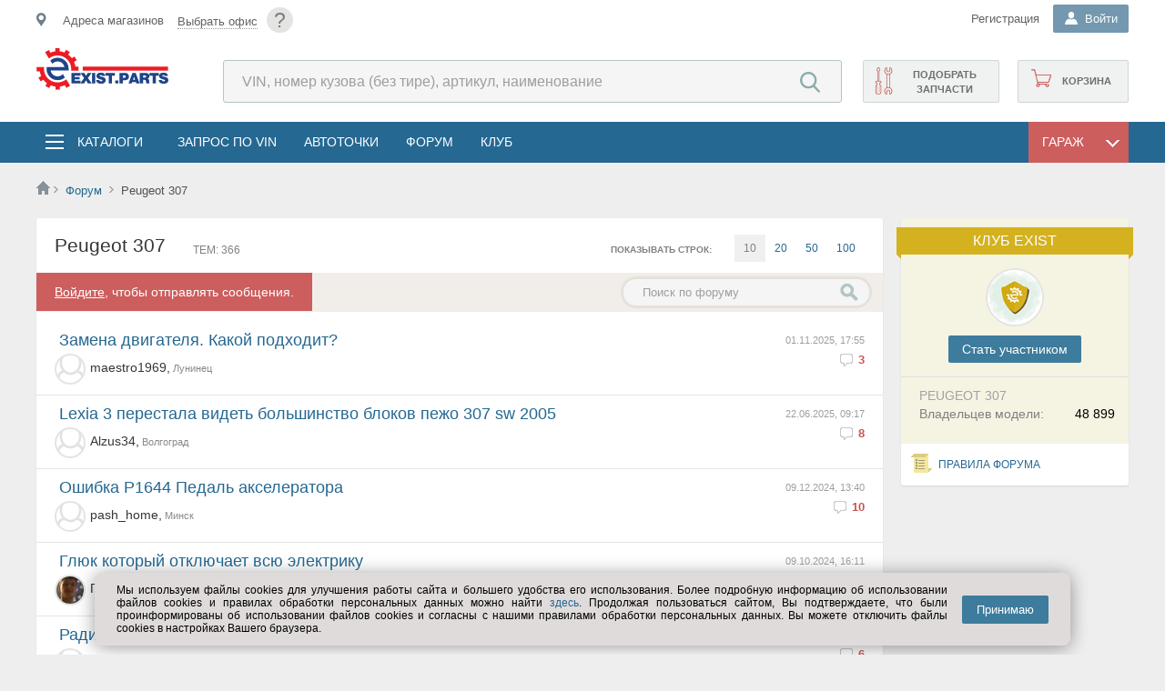

--- FILE ---
content_type: text/html; charset=utf-8
request_url: https://by.exist.parts/Forum/104771
body_size: 22284
content:

<!DOCTYPE html>
<html lang="ru">
<head><meta http-equiv="X-UA-Compatible" content="IE=edge" /><meta http-equiv="Content-Type" content="text/html; charset=UTF-8" /><meta name="viewport" content="width=device-width, user-scalable=yes, initial-scale=1.0" /><meta name="referrer" content="always" /><meta name="apple-itunes-app" content="app-id=564705911" /><title>
	Peugeot 307  - Форум - by.exist.parts
</title>
	<!--[if IE]><link rel="stylesheet" type="text/css" href="//s.exist.ru/img2/ie.css" /><style>.float-title{border:1px solid #7F9DB9 !important} .DDL .b{overflow-x:hidden;padding-right:40px;margin-right:40px}</style><![endif]-->
	<!--[if lt IE 7]><link rel="stylesheet" type="text/css" href="/css/ie.css" media="screen" /><![endif]-->
	<!--[if lte IE 7]><link rel="stylesheet" type="text/css" href="//s.exist.ru/img2/ie7.css" /><![endif]-->
	<!--[if lte IE 8]><link rel="stylesheet" type="text/css" href="//s.exist.ru/img2/ie8.css" /><![endif]-->
	<!--[if lte IE 10]><link rel="stylesheet" type="text/css" href="/css/ie10.css" /><![endif]-->
	
	<!--script type="text/javascript" src="/Log.axd"></script-->

	<link rel="shortcut icon" href="/favicon.ico" /><link rel="manifest" href="/manifest.json" /><link rel="search" href="//s.exist.ru/xml/osd.xml" title="Поиск цен на Exist" type="application/opensearchdescription+xml" /><link rel="alternate" type="application/rss+xml" title="Новости Exist" href="/rss.axd" /><link rel="apple-touch-icon" href="//s.exist.ru/img/icon/touch-icon-iphone.png" /><link rel="apple-touch-icon" sizes="72x72" href="//s.exist.ru/img/icon/touch-icon-ipad.png" /><link rel="apple-touch-icon" sizes="114x114" href="//s.exist.ru/img/icon/touch-icon-iphone-retina.png" /><link rel="apple-touch-icon" sizes="144x144" href="//s.exist.ru/img/icon/touch-icon-ipad-retina.png" /><link rel="Stylesheet" href="../css/cookiesConfirmer.min.css" type="text/css" /><script src="/js/functions.js?ts=22121605" type="text/javascript"></script><script src="/ts/MakeSticky.js?ts=22121605" type="text/javascript"></script><script src="//s.exist.ru/js/jQuery/jquery-1.6.4.min.js" type="text/javascript"></script><link rel="stylesheet" type="text/css" href="/css/master2.css?ts=22121605"/><link rel="stylesheet" type="text/css" href="/css/master-noSass.css?ts=22121605"/>
	<script src="/js/Rest/viewportSwitcher.js" type="text/javascript" ></script>
	<script src="https://yastatic.net/pcode/adfox/loader.js"></script>
	
	
	
	<link href="/css/forum.css?v4" type="text/css" rel="stylesheet" />
	<style>
		.href{cursor:pointer;padding-right:10px}
		.forgarage:after{content: '';display:block;width:7px;height:9px;background:url(//s.exist.ru/img2/icons-new.png)-19px -873px no-repeat;float:left;margin-top:20px}
		.forum-mycars span.cancel {width:22px;height:22px;background:url(//s.exist.ru/img2/close.png) no-repeat;cursor:pointer;opacity:0.8;position:absolute}
	</style>
	<script type="text/javascript">
		function shownewtheme() {
			$("#newthemebut").addClass("clicked");
			$("#newmessage").slideDown();
		}
</script>


<meta name="description" content="Форум | Peugeot 307 " /></head>
<body>
<noscript id="js-validator">
	<div class="js-validator">Выключен JavaScript. Проверьте в настройках браузера.</div>
</noscript>
	<!--[if lt IE 9]>
		<div class="oldbrowser">
			<b>Внимание! Вы используете устаревший браузер. Сайт может работать некорректно.</b>
			<p>Рекомендуем обновить браузер или  установить <a href="http://www.whatbrowser.org/intl/ru/" target="_blank">другой</a></p>
		</div>
	 <![endif]-->
	<div class="wrapper">
		<!--div id="top-banner-main">
			<a class="topbannerclose wide" href="javascript: void(0);" onclick="Utils.Browser.Storage.LocalWrite('__tb', '1'); document.getElementById('top-banner-main').style.display = 'none'; return false;" title="Закрыть">x</a>
			<a href="/About/269">
				<p>Баннер вам в подарочек</p>
				<img src="//s.exist.ru/img2/banner/00012-721945357.png" />
			</a>
			<script type="text/javascript">
				if (Utils.Browser.Storage.LocalRead("__tb") == null)
					document.getElementById("top-banner-main").style.display = "block";
			</script>
		</div-->
		<a class="tophelp wide" href="/help/?id=87" title="Помощь">?</a>
		<script src="/ts/Utils.js?ts=22121605" type="text/javascript"></script><script src="/ts/ddl.js?ts=22121605" type="text/javascript"></script>
<script src="/ts/Rest/AutoComplete.js?ts=22121605" type="text/javascript"></script>
<script src="/ts/Rest/SiteSearchAutoComplete.js?ts=22121605" type="text/javascript"></script>
<script src="/ts/Rest/Sso.ClientRequest.js?ts=22121605" type="text/javascript"></script>
<script src="/ts/Rest/OfficeConfirmer.js?ts=22121605" type="text/javascript"></script><script src="/ts/Rest/Office.js?ts=22121605" type="text/javascript"></script>

<script id="tplConfOfc" type="text/template">
	<div class="shop-data__confirm-office">
		<div class="shop-data__confirm-text-container">
			<# if (obj.OfficeName != null) { #>
				<span class="shop-data__confirm-name"><#= obj.OfficeName #></span>
			<# } #>
			<br />
			<span class="shop-data__confirm-text">
				<p>Мы предполагаем, что ближайший к Вам офис:<br />
					<# if (obj.OfficeName != null) { #>
						<#= obj.OfficeName #>
					<# } #>
				</p>
				Этот офис вам подходит?
				<p style="color:gray">Предложения в разных офисах могут отличаться.</p>
			</span>
		</div>
		<div class="clearfix"></div>
		<a href="javascript:void(0)" onclick="OfficeConfirmer.CloseConfirmMessage()">&nbsp;&nbsp;&nbsp;Да&nbsp;&nbsp;&nbsp;</a>&nbsp;&nbsp;&nbsp;
		<a class="secBtn greenBtn" href="/Hint/Location" onclick="OfficeConfirmer.RemoveCookie(); ShowTipLayer(this, event, this.href, 600, 370, true); return false;">Выбрать другой</a>
	</div>
</script>

<header class="mainheader">
	<section class="top">
		<div class="top__inner inner">
			<div class="shop-data__confirm-office-container"></div>
			<a href="javascript:void(0)" class="shopmenumobile js-mobile-place-btn"></a>
			<div id="shopdata" class="shop-data js-mobile-place-cont js-close-float">
				<span id="homeregion"></span>
			</div>

			<a class="tophelp" href="/Help/?id=87" title="Помощь">?</a>
			<div class="header-login">
				
				
				
				
					<div class="header-login__registration">
						<noindex><a class="header-login__registration _mainheader-top-link-color" href="/Profile/Login?pm=3">Регистрация</a></noindex>
					</div>
				
				<div id="pnlLogin" class="DDL header-login__name-ddl _guest">
	
						<div class="h" onclick="DDL.ToggleDropDown(this,event);if (typeof(_avatarData)!='undefined') _avatarData.LoadData(); SsoUser.CheckClient();">
							<b class="header-login__name-ddl-icon"></b>
							<span>
								Войти
							</span>
						</div>
						<div class="b login">
							<div class="header-login__form">
								 
		


<div class="login-box">
	<div class="login-wrapp">
		<div id="guestForm">
			<h3>Личный кабинет</h3>
			<form onsubmit="Lockbtn('btnLogin');" method="POST" action='/Profile/Login?ReturnUrl=%2fForum%2f104771' id="loginForm">
				<div class="login-element">
					<input type="text" id="login" name="login" class="inp" value="" tabindex="1" placeholder="Логин" />
				</div>
				<div class="login-element">
					<input type="password" onkeyup="checkpass(this);" value="" class="inp" id="pass" name="pass" tabindex="2" placeholder="*****" />
					<a class="remindtop" href="/Profile/RemindSms.aspx">Напомнить пароль</a><br />
					<div class="errorlabel" id="errorlabel" style="overflow:hidden;-webkit-animation:'resize' 0.2s;-moz-animation:'resize' 0.2s;animation: 'resize' 0.2s">
						смените раскладку
					</div>
				</div>
				<div style="float:right"><input id="btnLogin" type="submit" value="Войти" tabindex="4" class="login-button" /></div>
				<div class="mem">
					<span style="color:Navy;cursor:pointer">
						<input type="checkbox" name="save" id="tbSave" tabindex="3" value="yes" checked="checked" />
						<label for="tbSave">запомнить</label>
					</span>
				</div>
				<div class="clearfix"></div>
				<div class="social">
					
		<a id="go" class="icon" href="/Profile/Login?oid=Google&ReturnUrl=%2fForum%2f104771" title="Google+">Google+</a>
	
		<a id="ya" class="icon" href="/Profile/Login?oid=Yandex&ReturnUrl=%2fForum%2f104771" title="Yandex">Yandex</a>
	
		<a id="vk" class="icon" href="/Profile/Login?oid=VKontakte&ReturnUrl=%2fForum%2f104771" title="VKontakte">VKontakte</a>
	
		<a id="mr" class="icon" href="/Profile/Login?oid=MailRu&ReturnUrl=%2fForum%2f104771" title="Mail.ru">Mail.ru</a>
	
		<a id="lv" class="icon" href="/Profile/Login?oid=Live&ReturnUrl=%2fForum%2f104771" title="Microsoft Live">Microsoft Live</a>
	
		<a id="al" class="icon" href="/Profile/Login?oid=AlfaID&ReturnUrl=%2fForum%2f104771" title="Alfa ID">Alfa ID</a>
	
				</div>
			</form>
		</div>
	</div>
	<script id="tplSsoRegistered" type="text/template">
		<div class="welcomeBack">
			<p>Здравствуйте, <strong><#=Login#></strong>!</p>
			<a class="welcomeBack__logout" href="/exit.axd?id=46042,0612274884" title="Выход"><i></i></a>
			<a href="/Profile/Login?ReturnUrl=<#=Url#>">Войти</a>
		</div>
	</script>
	<script id="tplSsoLocate" type="text/template">
		<div class="welcomeBack">
			<p>Здравствуйте, <strong><#=Login#></strong>!</p>
			<span>
			Вы будeте перенаправлены на <#=Locale#>
			</span>
			<a class="welcomeBack__logout" href="/exit.axd?id=46042,0612274884" title="Выход"><i></i></a>
			<a href="/Profile/Login?ReturnUrl=<#=Url#>">Войти</a>
		</div>
	</script>
</div>
		<script type="text/javascript">
			Utils.AttachEvent("load", window, function () { getbasket(); });
		</script>
	
							</div>
						</div>
					
</div>
			</div>
		</div>
	</section>
	<section class="mainheader__inner inner">
		<div class="logo">
			<a href="/" class="logo__link">
				

		<img title="Автозапчасти by.exist.parts" src="//s.exist.ru/img2/logo/logo-parts.svg" alt="Автозапчасти BY.EXIST.PARTS">
	

			</a>
		</div>

		<div class="header-search">
			<form method="get" id="search-form" action="/Price/">
				<input type="search" id="pcode" class="header-search__search-input" placeholder="VIN, номер кузова (без тире), артикул, наименование" autocomplete="off" name="pcode" />
				<input type="submit" class="header-search__search-submit-btn" value="Найти" style="width: 75px" />
			</form>
		</div>	
		<div class="shop-functions">
			<noindex><a class="shop-functions__cart" href="/Profile/Orders/Basket.aspx"><span id="basketcount"></span>Корзина</a></noindex>
			
			
				<noindex><a class="shop-functions__vin" onclick="_targetLinkClick(this, &#39;topRightVinQuery&#39;)" href="/Profile/Vin/GuestQuery">Подобрать запчасти</a></noindex>
			
		</div>
	</section>


	<div class="mainmenu">
		<div class="mainmenu__inner inner">
			<div class="menubutton js-mobile-toggle-menu-btn">
			</div>
			<div class="mainmenu-list js-toggle-cats js-close-float">
				<div class="mainmenu-list__catalogs-ddl">
					<div class="mainmenu-list__catalogs-ddl-container js-menu-cont js-close-float">
						<span class="mainmenu-list__button-ddl mainmenu-list__button-ddl--catalogs">
							<i></i>
							<a href="/Catalog/" onclick="return false;" class="mainmenu-list__ddl-title" title="Запчасти и аксессуары в каталогах">Каталоги</a>
						</span>
						
						<div class="catalogs-float js-close-float">
							<div id="menutop" class="catalogs-float__container">
								<div class="catalogs-float__column">
									<a class="catalogs-float__title catalogs-float__title--general" title="Выбор каталогов по выбранному ТС" href="/Catalog/">Все каталоги</a>
									<div class="catalogs-float__list-items-container">
										<a title="Выбор каталогов по выбранному ТС" href="/Catalog/Global/">Общий каталог</a>
										<a title="Выбор оригинальных каталогов по марке" href="/Catalog/Links/Original">Оригинальные каталоги</a>
										<a title="Оригинальные и неоригинальные аксессуары" href="/Catalog/Accessory/">Аксессуары</a>
										<a title="Запчасти для прохождения технического обслуживания" href="/Catalog/TO/">Запчасти для ТО</a>
										<a title="Мотокаталоги" href="/Catalog/Links/Moto">Мотокаталоги</a>
										
									</div>
								</div>
								<div class="catalogs-float__column">
									<a  class="catalogs-float__title catalogs-float__title--fluids" title="Выбор масел по параметрам" href="/Catalog/Goods/7">Масла и автохимия</a>
									<div class="catalogs-float__list-items-container">
										<a title="Выбор моторных масел по параметрам" href="/Catalog/Goods/7/3">Масла моторные</a>
										<a title="Масла трансмиссионные" href="/Catalog/Goods/7/303">Масла трансмиссионные</a>
										<a title="Жидкости для омывателя стекла" href="/Catalog/Goods/7/339">Жидкости для омывателя стекла</a>
										<a title="Жидкости тормозные" href="/Catalog/Goods/7/304">Жидкости тормозные</a>
										<a title="Жидкости охлаждающие" href="/Catalog/Goods/7/174">Жидкости охлаждающие</a>
										
										<span><a title="Вся автохимия" href="/Catalog/Goods/7">&rsaquo; Вся автохимия</a></span>

									</div>
								</div>
								<div class="catalogs-float__column">
									<a  class="catalogs-float__title catalogs-float__title--access" title="Выбор шин и дисков по параметрам" href="/Catalog/Goods/1">Шины, диски</a>
									<div class="catalogs-float__list-items-container">
										<a title="Шины летние выбрать по параметрам" href="/Catalog/Goods/1/2">Шины летние</a>
										<a title="Шины зимние выбор по параметрам" href="/Catalog/Goods/1/284">Шины зимние</a>
										<a title="Диски колесные литые выбор по параметрам" href="/Catalog/Goods/1/1">Диски колёсные, литые</a>
										<a title="Диски колесные штампованные выбор по параметрам"  href="/Catalog/Goods/1/90">Диски колесные, штампованные</a>
										
										<a title="Шины для мото выбор по параметрам"  href="/Catalog/Goods/1/286">Шины мотоциклетные</a>
										<span><a class="catalogs-float__list-items-link catalogs-float__list-items-link--seeall" title="" href="/Catalog/Goods/1">&rsaquo; Прочее</a></span>
									</div>
								</div>
								<div class="catalogs-float__column">
									<a  class="catalogs-float__title catalogs-float__title--electro" title="Выбор автоэлектроники по параметрам" href="/Catalog/Goods/15">Автоэлектроника</a>
									<div class="catalogs-float__list-items-container">
										<a href="/Catalog/Goods/15/66">Лампы</a>
										<a href="/Catalog/Goods/5/8">Аккумуляторы</a>
										<a href="/Catalog/Goods/15/369">Камеры заднего вида</a>
										<a href="/Catalog/Goods/5/183">Предохранители</a>
										<a href="/Catalog/Goods/15/371">Парковочные радары</a>
										<span><a title="" href="/Catalog/Goods/15">&rsaquo; Вся автоэлектроника</a></span>
									</div>
								</div>
								<div class="catalogs-float__column">
									<a href="/Catalog/" class="catalogs-float__title" title="Остальное">Остальное</a>
									<div class="catalogs-float__list-items-container">
										<a title="Выбор электрооборудования для автомобиля по параметрам" href="/Catalog/Goods/5">Электрооборудование</a>
										<a title="Инструмент ручной, пневматический..." href="/Catalog/Goods/6">Инструмент</a>
										<a title="Автоаксессуары по параметрам" href="/Catalog/Goods/22">Автоаксессуары</a>
										<a title="Все для автосервиса - оборудование для СТО" href="/Catalog/Goods/12">Все для автосервиса</a>
										<a title="Щётки стеклоочистителя" href="/Catalog/Goods/20/91">Щётки стеклоочистителя</a>
										<a title="Одежда и экипировка по параметрам" href="/Catalog/Goods/24">Одежда и экипировка</a>
									</div>
								</div>
							</div>
						</div>
					</div>
				</div>
				<ul>
					<li><a href="/Profile/Vin/NewQuery.aspx" onclick="_targetLinkClick(this, 'topmenu', 'Запрос по VIN');" class="mainmenu-list__menu-link" title="Запрос по VIN" class="stock">Запрос по VIN</a></li>
					<li><a href="/AutoPoints/" class="mainmenu-list__menu-link" title="Автоточки">АвтоТочки</a></li>
					<li><noindex><a class="mainmenu-list__menu-link" title="Форум по легковым автомобилям, мототехнике, грузовикам, автобусам" href="/Forum/">Форум</a></noindex></li>
					<li><noindex><a class="mainmenu-list__menu-link" title="Вступайте в наш Exist-Клуб" href="/About/Club/">Клуб</a></noindex></li>
				</ul>
			</div>
			
			<div id="garageFloat" class="DDL mainmenu-list__catalogs-ddl-container mainmenu-list__catalogs-ddl-container--garage">
				<div id="garageFloatHead" class="mainmenu-list__button-ddl mainmenu-list__button-ddl--garage" onclick="toggleGarage(event);">
					<span class="mainmenu-list__ddl-title">Гараж</span>
					<i></i>
				</div>
				<div class="b mainmenu-list__dropdown-ddl">
					<script src="/ts/Rest/Car.js?ts=22121605" type="text/javascript"></script>

<script type="text/javascript">
var lastobject;
function delay(obj) {
	lastobject = obj.carItem;
	setTimeout(myfunction, 200);
}
</script>


<script id="tplCar" type="text/template">
	<div class="car-info car-info--garage-menu" id="car_<#=Id#>" onclick="delay(this)">
		<div class="car-info__car-image">
			<img src="<#=ImageUrl#>" />
		</div>
		<div class="car-info__description">
			<div class="car-info__car-name"><#=Title#></div>
			<div class="car-info__vin">
				<# if (obj.Vin != null) { #>
					VIN: <#=Vin#>,
				<# } else { #>
					VIN: <a style="color:red" href="/Profile/Car/Change.aspx?id=<#=obj.Id#>">Исправьте VIN</a>,
				<# } #>
			</div>
			<div class="car-info__car-years"><#=Year#> г.</div>
			<div class="car-info__power"><#=HorsePower#> лс</div>
		</div>
	</div>
</script>

<script id="tplCarNew" type="text/template">
	<div class="car-info car-info--addnew" onclick="document.location='/Profile/Car/Create.aspx'">
		<b>Добавить ТС</b>
	</div>
</script>

<script id="tplCarEmpty" type="text/template">
	<span class="placeholder">ТС не найдены или не добавлены в гараж</span>
	<div class="car-info car-info--addnew" id="addNew" onclick="document.location='/Profile/Car/Create.aspx'">
		<b>Добавить ТС</b>
	</div>
</script><script src="/ts/CarBll/CarBLL.js?ts=22121605" type="text/javascript"></script>
<script src="/ts/CarBll/CarInfoLoader.js?ts=22121605" type="text/javascript"></script>
<script src="/ts/CarBll/FilteredCarList.js?ts=22121605" type="text/javascript"></script>
<script src="/ts/Catalogs/Original.js?ts=22121605" type="text/javascript"></script>

<link type="text/css" rel="stylesheet" href="/Css/CarMenu.css" />


<script id="emptyGuestCarTemplate" type="text/template">
	<i style="color:gray"><a href="/Catalog/Global/Hint" onclick="ShowTipLayer(this, event, this.href, 30, 30, true); return false;">Выберите</a> транспортное средство</i><br />
	<div style="border:1px solid Gray;border-radius:5px;padding:5px 15px">
		<b>&mdash; Вы получите</b><br />
		<ol>
			<li>Подборку каталогов для Вашего ТС на главной</li>
			<li>Быстрый переход в раздел по ТС с любой страницы сайта</li>
		</ol>
	</div>
	<i style="color:gray">(После регистрации список каталогов будет расширен)</i>
</script>

<script id="emptyCarTemplate" type="text/template">
	<i style="color:gray"><a href="javascript:void(0)" onclick="OnShowCarSelector(); return false;">Выберите</a> транспортное средство</i><br />
	<div style="border:1px solid Gray;border-radius:5px;padding:5px 15px">
		<b>&mdash; Вы получите</b><br />
		<ol>
			<li>Подборку каталогов для Вашего ТС на главной</li>
			<li>Быстрый переход в раздел по ТС с любой страницы сайта</li>
		</ol>
	</div>
</script>


<script id="tplNewGarageCar" type="text/template">
	<div class="car-info car-info--addnew" id="addNew" onclick="document.location='/Profile/Car/Create.aspx'">
		<b>Добавить ТС</b>
	</div>
</script>


<script id="tplCarInfoGuest" type="text/template">
	<div class="car-info car-info--reset">
		<a href="javascript:void()" class="car-info__car-btn-clear" title="Очистить выбор" onclick="CarBll.RemoveSelected();"></a>
		<div class="car-info__car-image">
			<img src="<#=ImageUrl#>" />
		</div>
		<div class="car-info__description">
			<div class="car-info__car-name"><#=Title#></div>
			<div class="car-info__car-years" id="cr-yr"><#=Year#></div>
			<div class="car-info__save-car">
				<a class="add" href="/Profile/Car/Create.aspx?id=<#=ModelTypeId#>&year=<#=Year#>">
					<i></i>Добавить в гараж
				</a>
			</div>
		</div>
	</div>
</script>

<script id="tplCarInfo" type="text/template">
	<div class="car-info car-info--reset">
		<a href="javascript:void()" class="car-info__car-btn-clear" title="Очистить выбор" onclick="CarBll.RemoveSelected();"></a>
		<div class="car-info__car-image">
			<img src="<#=ImageUrl#>" />
		</div>
		<div class="car-info__description">
			<div class="car-info__car-name">
				<a href="/Profile/Car/Car.aspx?id=<#=Id#>"><#=Title#></a>
			</div>
			<div class="car-info__vin">
				<# if (obj.Vin != null) { #>
					VIN: <#=Vin#>
				<# } else { #>
					VIN: <a style="color:red" href="/Profile/Car/Change.aspx?id=<#=obj.Id#>">Исправьте VIN</a>
				<# } #>
			</div>
			<div class="car-info__car-years" id="cr-yr"><#=Year#> г.</div>
		</div>
	</div>
</script>

<script id="tplCarError" type="text/template">
	<div class="car-info car-info--reset">
		<a href="javascript:void()" class="car-info__car-btn-clear" title="Очистить выбор" onclick="CarBll.RemoveSelected();"></a>
		<div class="car-info__car-image">
			<img src="<#=ImageUrl#>" />
		</div>
		<div class="car-info__description">
			<div class="carname">
				<a href="/Profile/Car/Car.aspx?id=<#=Id#>"><#=Title#></a>
				
				<div style="background:#f7f2e3;border:1px solid #e6e0cc;position:absolute;padding:10px;max-width:180px;margin-top:15px;z-index:100">
					<div style="position:absolute;background:url(//s.exist.ru/img2/bubble-corn.png) top left no-repeat;height:5px;width:5px;top:-1px;left:-1px"></div>
					<div style="position:absolute;background:url(//s.exist.ru/img2/bubble-corn.png) -5px top no-repeat;height:5px;width:5px;top:-1px;right:-1px"></div>
					<div style="position:absolute;background:url(//s.exist.ru/img2/bubble-corn.png) left -5px no-repeat;height:5px;width:5px;bottom:-1px;left:-1px"></div>
					<div style="position:absolute;background:url(//s.exist.ru/img2/bubble-corn.png) -5px -5px no-repeat;height:5px;width:5px;bottom:-1px;right:-1px"></div>
					<span>Эта машина не заполнена! <a href="/Profile/Car/Change.aspx?id=<#=Id#>">Заполнить</a></span>
					<div style="position:absolute;background:url(//s.exist.ru/img2/text-info-back.png) -368px bottom no-repeat;width:21px;height:13px;margin:0;top:-10px;left:10px"></div>
				</div>
			</div>
		</div>
	</div>
</script>
<script type="text/template" id="catalogsTemplate">
	<# if (obj.length > 0) { #>
	
	<div class=\"mainpage-car-block__car-actions-column\">
		<ul>
			<# for (var itemIndex=0; itemIndex < obj.length; itemIndex++) { var item = obj[itemIndex]; item.Target = item.Url != null && item.Url.indexOf("http") > -1 ? "_blank" : ""; item.FormattedHtml = Utils.UI.FormatTemplate("catalogItemTemplate", item); if (itemIndex+1 == Math.round(obj.length / 2)) item.FormattedHtml += "</ul></div><div class=\"mainpage-car-block__car-actions-column\"><ul>"; #>
				<#= item.FormattedHtml #>
			<# } #>
		</ul>
	</div>
	<# } #>
</script>
<script type="text/template" id="catalogItemTemplate">
	<# if (obj.Type == 12 || obj.Type == 1) { setTimeout(function() { new Original(document.getElementById('originalLi'), obj); }, 0); #>
	<li id="originalLi">
		<a></a>
	</li>
	<# } else { #>
	<li>
		<a target="<#=Target#>" href="<#=Url#>"><#=Title#></a>
	</li>
	<# } #>
</script>

<script type="text/template" id="guestActionsTemplate">
	<# if (obj.length > 0) { #>
	
	<div class=\"mainpage-car-block__car-actions-column\">
		<ul>
			<# for (var itemIndex=0; itemIndex < obj.length; itemIndex++) { var item = obj[itemIndex]; item.Target = item.Url.indexOf("http") > -1 ? "_blank" : ""; item.FormattedHtml = Utils.UI.FormatTemplate("actionItemTemplate", item); #>
				<#= item.FormattedHtml #>
			<# } #>
		</ul>
	</div>
	<# } #>
</script>

<script type="text/template" id="actionsTemplate">
	<# if (obj.length > 0) { #>
	
	<div class=\"mainpage-car-block__car-actions-column\">
		<ul>
			<# for (var itemIndex=0; itemIndex < obj.length; itemIndex++) { var item = obj[itemIndex]; item.Target = item.Url.indexOf("http") > -1 ? "_blank" : ""; item.FormattedHtml = Utils.UI.FormatTemplate("actionItemTemplate", item);  if (itemIndex+1 == Math.round(obj.length / 2)) item.FormattedHtml += "</ul></div><div class=\"mainpage-car-block__car-actions-column\"><ul>"; #>
				<#= item.FormattedHtml #>
			<# } #>
		</ul>
	</div>
	<# } #>
</script>
<script type="text/template" id="actionItemTemplate">
	<li>
		<a onclick='_targetLinkClick(this, "floatgarage", "<#=Title#>");' title="<#=Hint#>" class="<#=ClassName#>" target="<#=Target#>" href="<#=Url#>"><#=Title#></a>
	</li>
</script>
<script type="text/javascript">
function myfunction() {
	CarBll.SelectCar(lastobject);
}


	var CarBll = new CarBllClass(false);
	var carInfo = null;
	function DisplayEmptyCar() {
		var element = document.getElementById("phCarInfo");
		element.innerHTML = CarBll.IsAuthenticated
			? document.getElementById("emptyCarTemplate").innerHTML
			: document.getElementById("emptyGuestCarTemplate").innerHTML;

		element.style.display = "";
		document.getElementById("phActionsDiv").style.display = "none";
		document.getElementById("phCatalogsDiv").style.display = "none";
	}

	var componentInitialized = false;
	function InitializeCar() {
		Utils.AttachEvent("ReadyStateChange", document, function () {
			if (carInfo == null)
				carInfo = new CarInfoLoader();
			if (typeof (CarBll) != "undefined") {

				Utils.AttachEvent(CarInfoLoaderEvents.OnEmptyResult, carInfo.Handlers, OnCarRemoved); //Если клиент удалил ТС из гаража
				if (CarBll.GetSelectedCar() == null)
				{
					if (CarBll.IsAuthenticated)
						OnShowCarSelector();
					DisplayEmptyCar();
				}
				else {
					LoadCarList();
					OnCarBllCarSelected();
				}

				Utils.AttachEvent(CarBllEvents.OnSelectionChanged, CarBll.Handlers, OnCarBllCarSelected);
				var param2 = false;
				if (param2) {
					var link = document.getElementById("garageLink");
					if (link != null)
						link.style.display = "none";
					ForceCarSelector();
				}
				if (!carsLoaded)
					LoadCarList();
			}
			componentInitialized = true;
		});
	}

	//При удалении ТС из выбора.
	function OnCarRemoved() {
		CarBll.RemoveSelected();
		DisplayEmptyCar();
		if (CarBll.IsAuthenticated)
			OnShowCarSelector();
	}

	function DrawCarSelection(car) {
		if (car != null && car.Id != null) {
			var container = document.getElementById("ctl00_ctl00_ctrlHeader_carMenuPanel_CarList");
			for (var item in container.childNodes) {
				item = container.childNodes[item];
				if (typeof(item) != 'object' || item.childNodes.length == 0)
					continue;
				Utils.UI.RemoveClassName(item, "DDLSelected");
				if (item.id == "car_" + car.Id) {
					Utils.UI.AddClassName(item, "DDLSelected");
					container.removeChild(item);
					container.insertBefore(item, container.firstChild);
				}
			}
		}
	}

	//При выборе ТС из гаража или из списка
	function OnCarBllCarSelected() {
		var car = CarBll.GetSelectedCar();
		
		DrawCarSelection(car);
		var param1 = false;
		if(param1) {
			if (componentInitialized)
				document.getElementsByTagName("body")[0].click(); // Закрываем гараж :)
			return;
		}

		if(car == null)
			OnCarRemoved();
		else {
			var hint = Utils.GetObjectFromId("carStartHint");
			if(hint != null) hint.style.display = "none";

			carInfo.CarId = car.Id;
			carInfo.CarType = car.CarType;
			carInfo.ProducerId = car.ProducerId;
			carInfo.ProducerName = car.ProducerName;
			carInfo.ModelId = car.ModelId;
			carInfo.ModelTypeId = car.ModelTypeId;
			carInfo.ModelGenerationId = car.ModelGenerationId;
			carInfo.Load(document.getElementById("phCarInfo"), CarInfoContentTypes.CarInfo, car.Id == null ? "tplCarInfoGuest" : "tplCarInfo", car);

			var carActionsTempate = car.Id == null
				? "guestActionsTemplate"
				: "actionsTemplate";
			carInfo.Load(document.getElementById("phActionsDiv"), CarInfoContentTypes.CarActions, carActionsTempate);
			
			carInfo.Load(document.getElementById("phCatalogsDiv"), CarInfoContentTypes.CarCatalogs, "catalogsTemplate");
			
			document.getElementById("phActionsDiv").style.display = "";
			document.getElementById("phCatalogsDiv").style.display = "";
			document.getElementById("mainContextCar").className = "defaultMode";
		}
	}

	var carsLoaded = false;
	function OnShowCarSelector() {
		if (typeof (CarBll) != "undefined") {
			if (document.getElementById("mainContextCar").className != "carSelectionMode") {
				document.getElementById("mainContextCar").className = "carSelectionMode";
				if (!carsLoaded)
					LoadCarList();
				else
					filteredCarList.CheckContainerScroll();
			}
		}
	}
	function OnShowCarInfo() {
		document.getElementById("mainContextCar").className = "defaultMode";
	}


	function ForceCarSelector() {
		OnShowCarSelector();
	}

	var filteredCarList = null;
	function LoadCarList() {
		var container = document.getElementById("ctl00_ctl00_ctrlHeader_carMenuPanel_CarList");
		var options = {
			ShowUserId: null,
			CarTemplate: "tplCar",
			NewCarTemplate: "tplNewGarageCar",
			SearchInput: document.getElementById("carMenuSearchCarTextBox"),
			SearchButton: document.getElementById("carMenuSearchCarButton"),
			CarsLoadingContainer: container,
			CarsScrollContainer: document.getElementById("ctl00_ctl00_ctrlHeader_carMenuPanel_CarSelector"),
			IsAutoLoad: false
		};

		filteredCarList = new FilteredCarList(null, options);
		Utils.AttachEvent(FilteredCarListEvents.CarsLoaded, filteredCarList.Handlers, CarMenu_CarsLoaded);

		var ctrlEmptyGarage = document.createElement("div");
		ctrlEmptyGarage.innerHTML = document.getElementById("tplNewGarageCar").innerHTML;
		document.getElementById("ctl00_ctl00_ctrlHeader_carMenuPanel_CarSelector").appendChild(ctrlEmptyGarage.children[0]);

		carsLoaded = true;
	}

	function CarMenu_CarsLoaded() {
		if (filteredCarList == null)
			return;
		var carsCount = filteredCarList.CarsCount;

		var carsCountLit = document.getElementById("carsCountLiteral");
		if (carsCountLit != null && carsCountLit.innerHTML=="")
		{
			carsCountLit.innerHTML = carsCount != null ? carsCount : 0;
			document.getElementById("ctl00_ctl00_ctrlHeader_carMenuPanel_searchPanel").className="searchPanel visible";
		}

		if (!CarBll.IsAuthenticated)
			carsCountLit.style.display = "none";

		var car = CarBll.GetSelectedCar();
		DrawCarSelection(car);
	}
</script>
<div id="mainContextCar" class="defaultMode">
	<div class="garage-switch">
		<div id="garageLinkPanel" class="garageLinkPanel">
			<a title="Перейти в гараж" href="/Profile/Car/">В гараж</a>
		</div>
		<div id="ctl00_ctl00_ctrlHeader_carMenuPanel_searchPanel" class="searchPanel">
			<input id="carMenuSearchCarTextBox" placeholder="Поиск по гаражу" type="text" />
			<a id="carMenuSearchCarButton" href="javascript:void(0);" style="float:left !important"></a>
		</div>
		<a class="garageCarInfo" href="javascript:void(0);" onclick="OnShowCarInfo();">
			<span class="info">&larr; Вернуться </span>
		</a>
		<a class="garageCarList" href="javascript:void(0);" onclick="OnShowCarSelector();">
			<span class="info">Из списка </span>
			<span id="carsCountLiteral"></span>
			<b></b>
		</a>
	</div>
	<div class="clearfix"></div>
	<div id="ctl00_ctl00_ctrlHeader_carMenuPanel_CarMenuDiv" class="mainpage-car-block mainpage-car-block--garage-float">
		<div style=" overflow:hidden;float:left;width:100%;margin-top:22px">
			<div style="position:relative">
				<div id="phCarInfo">&nbsp;</div>
			</div>
			<div id="phActionsDiv" class="mainpage-car-block__car-actions">&nbsp;</div>
			<div id="phCatalogsDiv" class="mainpage-car-block__car-actions mainpage-car-block__car-actions--catalogs">&nbsp;</div>
		</div>
	</div>
	<div class="clearfix"></div>
	<div id="ctl00_ctl00_ctrlHeader_carMenuPanel_CarSelector" class="carsel">
		<div id="ctl00_ctl00_ctrlHeader_carMenuPanel_CarList" class="DDLCars">
		</div>
	</div>
</div>
				</div>
			</div>

			<script type="text/javascript">
				$(document).ready(function () {
					Office.LoadHeader();
				});

				function toggleGarage(event) {
					if (!carInitialized) { InitializeCar(); carInitialized = true; } DDL.ToggleDropDown(document.getElementById('garageFloatHead'), event);
				}

				var carInitialized = false;
				var timesArray = [];
				var elem;

				function toggleFloat(container, e) {
					e.stopPropagation();
					$(container).hasClass('active') ? $(container).removeClass('active') : $(container).addClass('active');

					if (!carInitialized) {
						InitializeCar(); // Загрузка меню ТС
						carInitialized = true;
					}
				}

				//Определение, нажат ли ctrl
				var cntrlIsPressed = false;

				$(document).keydown(function (e) {
					if (e.which == "17")
						cntrlIsPressed = true;
				});

				$(document).keyup(function () {
					cntrlIsPressed = false;
				});

				$(".js-close-float").click(function (e) { e.stopPropagation(); });
				$(document).click(function () {$(".js-close-float").removeClass("active");})

				$(".js-mobile-place-btn").click(function (e) {
					toggleFloat($(".js-mobile-place-cont"), e);
				});

				$(".js-mobile-toggle-menu-btn").click(function (e) {
					toggleFloat($(".js-toggle-cats"), e);
				});

				$(".js-menu-cont").click(function (e) {
					toggleFloat($(".js-menu-cont"), e);
				});
				

				var options = new AutoCompleteOptions("/Api/Parts/Search", {}, null, "GET", 0);
				options.ItemsContainerId = "itemsList";
				options.ItemTemplateId = "headerSearchTemplate";
				options.EnterToSubmit = false;
				
				new SiteSearchAutoComplete("pcode", options);
			</script>
			<script id="headerSearchTemplate" type="text/template">
				<# if (obj.Filters) { #>
					<li>
						<a onclick='Utils.LoadSync({Method: "POST", Url: "/Api/Telemetry/SearchHit", Params: {searchString: "<#=Name#>"}})' href="<#=NavigateUrl#>"><#=Name#></a>
						<dl style="margin-left:5pt" onclick="Utils.StopPropagation(event);">
							<dt><img src="<#=ImageUrl#>" /></dt>
							<dd>
								<# for (var i in obj.Filters) { var filter = obj.Filters[i]; #>
									<a onclick='Utils.LoadSync({Method: "POST", Url: "/Api/Telemetry/SearchHit", Params: {searchString: "<#=filter.Value#>"}})' href="<#=filter.NavigateUrl#>"><#=filter.Name#> : <#=filter.Value#></a>
								<# } #>
							</dd>
						</dl>
					</li>
				<# } else { #>
					<li><#=HeaderText#> <a  onclick='Utils.LoadSync({Method: "POST", Url: "/Api/Telemetry/SearchHit", Params: {searchString: "<#=Name#>"}})' href="<#=NavigateUrl#>"><#=Name#></a></li>
				<# } #>
			</script>
		</div>
	</div>
	
	
		<script src="/js/Maps/EventObject.js" type="text/javascript"></script>
		<script src="/js/Maps/GeoLocation.js?ts=22121605" type="text/javascript"></script>
		<script type="text/javascript">
			new GeoLocationOffice(new GeoLocationOptions('_go'));
		</script>
	
</header>
		<div class="content inner">
			<div class="content-page">
				
					<div class="center-content-sitemap titleCat">
						<span id="smBreadCrumbs" class="bread-crumbs"><span class="menu-root-node">
								<a class="menu-node" href="/Default.aspx"></a>
							</span><span>
								<img src="//s.exist.ru/img2/sitemap-arrow.png" />
							</span><span>
								<a title="Форумы сайта Exist" class="menu-node" href="/Forum/">Форум</a>
							</span><span>
								<img src="//s.exist.ru/img2/sitemap-arrow.png" />
							</span><span class="menu-curent-node">
								Peugeot 307 
							</span></span>
	

					</div>
				
				<div class="center-content-rightbar">
					
	

				</div>
				<div class="clearfix"></div>

				<form method="post" action="/Forum/104771" onsubmit="javascript:return WebForm_OnSubmit();" id="form1">
<div class="aspNetHidden">
<input type="hidden" name="__EVENTTARGET" id="__EVENTTARGET" value="" />
<input type="hidden" name="__EVENTARGUMENT" id="__EVENTARGUMENT" value="" />
<input type="hidden" name="__VIEWSTATE" id="__VIEWSTATE" value="/[base64]/AzPWVs6Y+p0xRHHKyKKfum4DYA==" />
</div>

<script type="text/javascript">
//<![CDATA[
var theForm = document.forms['form1'];
if (!theForm) {
    theForm = document.form1;
}
function __doPostBack(eventTarget, eventArgument) {
    if (!theForm.onsubmit || (theForm.onsubmit() != false)) {
        theForm.__EVENTTARGET.value = eventTarget;
        theForm.__EVENTARGUMENT.value = eventArgument;
        theForm.submit();
    }
}
//]]>
</script>


<script src="/WebResource.axd?d=GMm-GU3wr2l17-S8VdEeEEaXHWs0jEQFD5Ngq0sG6wPTZlZVx65ZuLLXSKXZThL87kiSxJF7JDWv17L8uwrJ_rmLS7bkBYssBDJ4IjCzLCs1&amp;t=638628315619783110" type="text/javascript"></script>


<script src="/WebResource.axd?d=1KYbDG6FXOhgDfRmntLE3Il3HdwahYPKvPrAV46fA8aVq5qZ9LPx8mi2aJUtHqHN4Yk8jydfpcdRy5YhcDV6y2Qpb6ov3yKfd0pzPk-2bokRitqZsCvo-zn4ZL6Mxouy0&amp;t=638628315619783110" type="text/javascript"></script>
<script src="/WebResource.axd?d=YMFeGVQ5yT9iX1C00_tzHMP4rm23zdFmEqEvQOHiERSBaCX0hqsSdoS1ddNvAeybHzc6bAHYV6CPSEObK-jF0-jSaW7vI5AyRgnQF5_BoAzXDv9QCExNlvyLcr6vUqTGMErqWg0J1QkSq5l_aqvwWw2&amp;t=637431290105895051" type="text/javascript"></script>
<script type="text/javascript">
//<![CDATA[
var _pager=new Pager("N","P","T","__doPostBack('ctl00$ctl00$b$b$ucPager',t)");document.OnLoad=_pager.OnLoad();function WebForm_OnSubmit() {
if (typeof(ValidatorOnSubmit) == "function" && ValidatorOnSubmit() == false) return false;
return true;
}
//]]>
</script>

<div class="aspNetHidden">

	<input type="hidden" name="__VIEWSTATEGENERATOR" id="__VIEWSTATEGENERATOR" value="D00095AD" />
	<input type="hidden" name="__EVENTVALIDATION" id="__EVENTVALIDATION" value="/wEdAAd6reRQu5rMVXBXsPkr32QYpJmoN6a4FVIbwCda81r+/xFcWJw+kBI31RoORUY152TBC/b6EGmyqjKO6JE1VrEhGzki7sOYXUUx+2xJMYkzo/ZJggevQSiadgciKH8UByviVFQHoujy1oUeSPpLvzWnGjsQkFOoGQATKvSWA9SzovS06XVi7vbsX1K0oXvsU0Y=" />
</div>
					
					
	
	
			
			

<div class="page-blocks page-blocks right-col-forum">
	<div>
		<div class="clubuserinfo">
			<b>КЛУБ EXIST</b>
			<div class="ava ava-cont">
				<img id="imgAvatar" src="//s.exist.ru/img2/ex-club-logo-small.jpg" />
			</div>
			<div class="nickname-club">
				<a id="hlNickName"></a>
				<a id="hlJoinClub" class="trdBtn become-member" href="/Profile/Settings.aspx">Cтать участником</a>
			</div>
		</div>

		<div class="exist-club-data">
			<div class="exist-club-title">
				Peugeot 307 
			</div>
			<div id="adBottomMiddle">
				<div class="loading"></div>
			</div>
		</div>

		<script src="/ts/Rest/Forum.js?ts=22121605" type="text/javascript"></script>
		<script type="text/javascript">
			_restForum = new Forum(88, 448, 1);
			_restForum.GetStats(function (result) {
				var message = " ";
				
				if(result != null){
					for (var i = 0; i < result.length; i++) {
						var value1 = result[i].value;
						if (result[i].ucstatid == 12) {
							value1 = "<a onclick='javascript:ShowTipLayer(this,event, this.href, 30,30,true);return false;' href='/hint/Consumption.aspx?id=5113'>" + result[i].value + "</a>";
							message += '<div class="value">' + value1 + '</div>';
						} else
							message += '<div class="value">' + value1.replace(/(\d)(?=(\d{3})+(?!\d))/g, '$1 ') + '</div>';
						message += '<div class="name">' + result[i].ucstatname + ':</div>';
					}
				}
				document.getElementById("adBottomMiddle").innerHTML = message;
			});
		</script>
	</div>
	<a class="forumrules" href="/Help/?id=126">Правила форума</a>
</div>
<script>
	CenterIt('.ava-cont');
</script>

			<div class="page-blocks page-blocks--padding-vertical forum-body">
				<div style="float:left;width:100%">
					<h1>Peugeot 307 </h1>
					<div style="float:right;margin:-10px 20px 0 0">
						
							<div style="float:right;position:relative;margin-top:8px">
								<p class="shw-rw">Показывать строк:</p>
								<span id="custPageSizer" class="pager"><span>10</span><a href="javascript:__doPostBack('ctl00$ctl00$b$b$custPageSizer','20')">20</a><a href="javascript:__doPostBack('ctl00$ctl00$b$b$custPageSizer','50')">50</a><a href="javascript:__doPostBack('ctl00$ctl00$b$b$custPageSizer','100')">100</a></span>
							</div>
						
					</div>
					<div class="themes">
						Тем: 366
					</div>
				</div>

				<div class="function-panel">
					
							
							<div class="membership-post">
								<a id="hlLogin" onclick="SsoUser.OpenLoginForm(event)" href="/Profile/Login?ReturnUrl=%2fForum%2f104771">Войдите</a>, чтобы отправлять сообщения.
							</div>
						
					
					
						<div class="search-forum">
							<input name="ctl00$ctl00$b$b$txtSearchString" id="txtSearchString" class="searchinp" placeholder="Поиск по форуму" Type="Search" /><input type="submit" name="ctl00$ctl00$b$b$btnSearch" value="Искать" id="btnSearch" />
						</div>
					
				</div>

				
				<div id="newmessage" class="forum__new-message-container">
				<div  class="author-image-container" style="margin-top:30px"><img id="imgAvaNewTheme" src="//s.exist.ru/img/fono.png" /></div>
				<div class="message-text">
						<b>Новая тема:</b>
						<br />
							
								<div class="forum-mycars">
									<input type="hidden" name="ctl00$ctl00$b$b$hdnCarId" id="hdnCarId" />
									<div id="serverRenderedCar" style="display:none" class="carChecking">
										
										<span onclick="cancelCarSelection();" class="cancel" title="Отменить выбор"></span>
									</div>
								
									<div id="emptyCar" style="display:none" class="carChecking empty">
										<div>
											<a class="add check" href="javascript:selectCarClick();">
												<i></i>
												Выберите транспорт
											</a>
										</div>
									</div>
								</div>

								<script id="tplSelectedCar" type="text/template">
									<#= Title #>
									<span onclick="cancelCarSelection();" class="cancel" title="Отменить выбор"></span>
								</script>
								<script src="/ts/CarBll/PopupCarSelector.js?ts=22121605" type="text/javascript"></script><link rel="stylesheet" type="text/css" href="/css/popupCarSelector.css?ts=22121605"/>
								<script type="text/javascript">
									function selectCarClick() {
										var popupCarSelector = new PopupCarSelector(null, true, "/Profile/Car/?Target=2");

										popupCarSelector.GetCar(function (targetCar) {
											document.getElementById("hdnCarId").value = targetCar.Id;
											document.getElementById("emptyCar").style.display = "none";
											document.getElementById("serverRenderedCar").innerHTML = Utils.UI.FormatTemplate("tplSelectedCar", targetCar);
											document.getElementById("serverRenderedCar").style.display = "";
										});
										}

										function cancelCarSelection(obj) {
											document.getElementById("hdnCarId").value = "";
										document.getElementById("serverRenderedCar").style.display = "none";
										document.getElementById("emptyCar").style.display = "";
									}

									if (document.getElementById("hdnCarId").value != "")
										document.getElementById("serverRenderedCar").style.display = "";
									else
										document.getElementById("emptyCar").style.display = "";
								</script>
							
						
						<span>
							<input name="ctl00$ctl00$b$b$tbSubject" type="text" maxlength="200" id="tbSubject" placeholder="Название темы" class="inp" style="width:100%;" />
							<span id="valReqSubject" class="textRed" style="display:none;"><img src='//s.exist.ru/img/nav_prev.gif' alt=""></span>
						</span><span>
							<textarea name="ctl00$ctl00$b$b$tbMessage" rows="8" cols="20" id="tbMessage" class="inp" placeholder="Ваше сообщение" style="height:120px;padding:5px 0 0 5px;resize:vertical">
</textarea>
							<span id="valReqMessage" class="textRed" style="display:none;"><img src='//s.exist.ru/img/nav_prev.gif' alt=""></span>
						</span>
						<div style="float:right"><input type="submit" name="ctl00$ctl00$b$b$btnSave" value="Создать тему" onclick="javascript:WebForm_DoPostBackWithOptions(new WebForm_PostBackOptions(&quot;ctl00$ctl00$b$b$btnSave&quot;, &quot;&quot;, true, &quot;message&quot;, &quot;&quot;, false, false))" id="btnSave" /></div>
						<div id="vldSum" class="valSummary" style="color:#990000;border-width:0px;width:190px;display:none;">

</div>
					</div>
				</div>

				<div id="forumtree" style="clear:both;padding:1px 0 4px;zoom:1">
					
					
							<a href="/Forum/104771/1028081">
								<div class="first-message ">
									<div class="message-date">

										<span>01.11.2025, 17:55</span>
										
											<div class="answers-count"><span>3</span></div>
										

									</div>
									<div class="message-subject">Замена двигателя. Какой подходит?
								</div>
								<div class="first-message-title">
									<span class="avaphoto" style="background: url('//s.exist.ru/img2/fono2.png') center center no-repeat;"></span>
									<span class="author">maestro1969, </span>
									<span class="textRed">
										Лунинец
										
									</span>
								</div>
									
								</div>

							</a>
						
							<a href="/Forum/104771/800458">
								<div class="first-message ">
									<div class="message-date">

										<span>22.06.2025, 09:17</span>
										
											<div class="answers-count"><span>8</span></div>
										

									</div>
									<div class="message-subject">Lexia 3 перестала видеть большинство блоков пежо 307 sw 2005
								</div>
								<div class="first-message-title">
									<span class="avaphoto" style="background: url('//s.exist.ru/img2/fono2.png') center center no-repeat;"></span>
									<span class="author">Alzus34, </span>
									<span class="textRed">
										Волгоград
										
									</span>
								</div>
									
								</div>

							</a>
						
							<a href="/Forum/104771/641423">
								<div class="first-message ">
									<div class="message-date">

										<span>09.12.2024, 13:40</span>
										
											<div class="answers-count"><span>10</span></div>
										

									</div>
									<div class="message-subject">Ошибка P1644 Педаль акселератора
								</div>
								<div class="first-message-title">
									<span class="avaphoto" style="background: url('//s.exist.ru/img2/fono2.png') center center no-repeat;"></span>
									<span class="author">pash_home, </span>
									<span class="textRed">
										Минск
										
									</span>
								</div>
									
								</div>

							</a>
						
							<a href="/Forum/104771/583390">
								<div class="first-message ">
									<div class="message-date">

										<span>09.10.2024, 16:11</span>
										
											<div class="answers-count"><span>13</span></div>
										

									</div>
									<div class="message-subject">Глюк который отключает всю электрику
								</div>
								<div class="first-message-title">
									<span class="avaphoto" style="background: url('//img.exist.ru/img.jpg?Key=5cfd90b6-e6c8-466e-9783-7875898030f7_AAAAAAAzr+A=&Size=50x50&MethodType=29') center center no-repeat;"></span>
									<span class="author">Палахов Сергей, </span>
									<span class="textRed">
										Екатеринбург
										
									</span>
								</div>
									
								</div>

							</a>
						
							<a href="/Forum/104771/1008720">
								<div class="first-message ">
									<div class="message-date">

										<span>25.07.2024, 12:11</span>
										
											<div class="answers-count"><span>6</span></div>
										

									</div>
									<div class="message-subject">Радиатор печки и патрубки .
								</div>
								<div class="first-message-title">
									<span class="avaphoto" style="background: url('//s.exist.ru/img2/fono2.png') center center no-repeat;"></span>
									<span class="author">Игорь 121, </span>
									<span class="textRed">
										Воронеж
										
									</span>
								</div>
									
								</div>

							</a>
						
							<a href="/Forum/104771/884114">
								<div class="first-message ">
									<div class="message-date">

										<span>23.07.2024, 08:24</span>
										
											<div class="answers-count"><span>10</span></div>
										

									</div>
									<div class="message-subject">Дергается машина при более сильном нажатии на педаль
								</div>
								<div class="first-message-title">
									<span class="avaphoto" style="background: url('//s.exist.ru/img2/fono2.png') center center no-repeat;"></span>
									<span class="author">DmitryErmakovich, </span>
									<span class="textRed">
										Санкт-Петербург
										
									</span>
								</div>
									
								</div>

							</a>
						
							<a href="/Forum/104771/466706">
								<div class="first-message ">
									<div class="message-date">

										<span>07.06.2024, 11:00</span>
										
											<div class="answers-count"><span>17</span></div>
										

									</div>
									<div class="message-subject">Провал газа
								</div>
								<div class="first-message-title">
									<span class="avaphoto" style="background: url('//s.exist.ru/img2/fono2.png') center center no-repeat;"></span>
									<span class="author">Демитрий1, </span>
									<span class="textRed">
										Мариуполь
										
									</span>
								</div>
									
								</div>

							</a>
						
							<a href="/Forum/104771/1003409">
								<div class="first-message ">
									<div class="message-date">

										<span>16.04.2024, 19:23</span>
										

									</div>
									<div class="message-subject">Ключ зажигания
								</div>
								<div class="first-message-title">
									<span class="avaphoto" style="background: url('//s.exist.ru/img2/fono2.png') center center no-repeat;"></span>
									<span class="author">Bedolaga74, </span>
									<span class="textRed">
										Челябинск
										
									</span>
								</div>
									
								</div>

							</a>
						
							<a href="/Forum/104771/1003260">
								<div class="first-message ">
									<div class="message-date">

										<span>15.04.2024, 07:36</span>
										
											<div class="answers-count"><span>6</span></div>
										

									</div>
									<div class="message-subject">Жужание при включении D
								</div>
								<div class="first-message-title">
									<span class="avaphoto" style="background: url('//s.exist.ru/img2/fono2.png') center center no-repeat;"></span>
									<span class="author">Funt282, </span>
									<span class="textRed">
										Москва
										
									</span>
								</div>
									
								</div>

							</a>
						
							<a href="/Forum/104771/1001465">
								<div class="first-message ">
									<div class="message-date">

										<span>15.04.2024, 07:05</span>
										
											<div class="answers-count"><span>16</span></div>
										

									</div>
									<div class="message-subject">Падение мощности
								</div>
								<div class="first-message-title">
									<span class="avaphoto" style="background: url('//s.exist.ru/img2/fono2.png') center center no-repeat;"></span>
									<span class="author">Bedolaga74, </span>
									<span class="textRed">
										Челябинск
										
									</span>
								</div>
									
								</div>

							</a>
						
				</div>
				<div style="margin-top:10px;float:right">
					<span id="ucPager" class="pager"><span>1</span><a href="javascript:__doPostBack('ctl00$ctl00$b$b$ucPager','2')">2</a><a href="javascript:__doPostBack('ctl00$ctl00$b$b$ucPager','3')">3</a><a href="javascript:__doPostBack('ctl00$ctl00$b$b$ucPager','4')">4</a><i>&hellip;</i><a href="javascript:__doPostBack('ctl00$ctl00$b$b$ucPager','37')">37</a><br /><input type="hidden" name="ctl00$ctl00$b$b$P" id="P" value="2" /><input type="hidden" name="ctl00$ctl00$b$b$N" id="N" /><input type="hidden" name="ctl00$ctl00$b$b$T" id="T" value="1" /></span>
				</div>
			</div>
		
	
	<script>
		document.addEventListener("DOMContentLoaded", function () {
			var banner = document.querySelector(".banner");
			if (banner && banner.classList.contains("active")) {
				var block = document.querySelector(".page-blocks.m");
				block.classList.add("page-blocks--padding", "page-content-wrapper");
				block.style.width = "100%";
				var col = document.querySelector(".right-col-forum");
				col.classList.add("w100");
			}
		});
	</script>


					<div class="clearfix"></div>
				
<script type="text/javascript">
//<![CDATA[
var Page_ValidationSummaries =  new Array(document.getElementById("vldSum"));
var Page_Validators =  new Array(document.getElementById("valReqSubject"), document.getElementById("valReqMessage"));
//]]>
</script>

<script type="text/javascript">
//<![CDATA[
var valReqSubject = document.all ? document.all["valReqSubject"] : document.getElementById("valReqSubject");
valReqSubject.controltovalidate = "tbSubject";
valReqSubject.errormessage = "Тема сообщения";
valReqSubject.display = "Dynamic";
valReqSubject.validationGroup = "message";
valReqSubject.evaluationfunction = "RequiredFieldValidatorEvaluateIsValid";
valReqSubject.initialvalue = "";
var valReqMessage = document.all ? document.all["valReqMessage"] : document.getElementById("valReqMessage");
valReqMessage.controltovalidate = "tbMessage";
valReqMessage.errormessage = "Текст сообщения";
valReqMessage.display = "Dynamic";
valReqMessage.validationGroup = "message";
valReqMessage.evaluationfunction = "RequiredFieldValidatorEvaluateIsValid";
valReqMessage.initialvalue = "";
var vldSum = document.all ? document.all["vldSum"] : document.getElementById("vldSum");
vldSum.headertext = " <b>Не заполнены поля:</b>";
vldSum.validationGroup = "message";
//]]>
</script>


<script type="text/javascript">
//<![CDATA[

var Page_ValidationActive = false;
if (typeof(ValidatorOnLoad) == "function") {
    ValidatorOnLoad();
}

function ValidatorOnSubmit() {
    if (Page_ValidationActive) {
        return ValidatorCommonOnSubmit();
    }
    else {
        return true;
    }
}
        //]]>
</script>
</form>

			
			
			
			
			
			
			
			
	</div>


	

	
			<div class="clearfix"></div>
</div>
</div>


<link href="/css/chat.min.css" type="text/css" rel="stylesheet" />

<footer class="footer">
	<div class="footerwrap inner">
		<div class="footer-sitemap">
			<div class="footer-sitemap__column">
				<h6>О компании</h6>
				<ul>
					<li><a href="/About/278">О компании</a></li>
					<li><a href="/About/">Об Exist.ru</a></li>
					<li><a href="/About/Address">Адреса офисов</a></li>
					<li><a href="/Profile/BackLink.aspx">Связаться с нами</a></li>
					<li><a href="/Job/">Вакансии</a></li>
					<li><a href="/Document/News/">Новости</a></li>
					<li><a href="/Stat/Default2.aspx">Статистика</a></li>
					<!--li><a id="hlWidget" rel="nofollow" target="_blank">Информер для Yandex</a></li-->
					<li><a href="/About/Legal">Правовая информация</a></li>
				</ul>
			</div>

			<div class="footer-sitemap__column">
				<h6>Интернет магазин</h6>
				<ul>
					<li><a href="/Help/?id=7">Поиск автозапчастей и аксессуаров</a></li>
					<li><a href="/Help/?id=17">Доставка заказа</a></li>
					<li><a href="/Help/?id=16">Как оплатить заказ</a></li>

					<li><a href="/Help/?id=26">Условия возврата и гарантии</a></li>
					<li><a href="/Profile/Login?pm=3">Стать клиентом</a></li>
					<li><a href="/Profile/RemindSms.aspx">Восстановить пароль</a></li>
					
					<li><a href="/Forum/Default.aspx">Форумы</a></li>
					<li><a href="/Help/?id=87">Помощь</a></li>
				</ul>
			</div>
			<div class="footer-sitemap__column">
				<h6>Каталог товаров</h6>
				<ul>
					<li><a href="/Catalog/">Каталоги автозапчастей</a></li>
					<li><a href="/Catalog/Goods/12">Все для автосервиса</a></li>
					<li><a href="/Catalog/Goods/1">Шины, диски</a></li>
					<li><a href="/Catalog/Goods/7">Масла и ГСМ</a></li>
					<li><a href="/Catalog/Goods/5/8">Аккумуляторы</a></li>
					<li><a href="/Catalog/Accessory/">Аксессуары</a></li>
					<li><a href="/Catalog/Links/Moto">Мотокаталоги</a></li>
					<li><a href="/Catalog/Goods/22/294">Автолитература</a></li>
					<li><a href="/Catalog/Goods/15">Автоэлектроника</a></li>
				</ul>
			</div>

			<div class="footer-sitemap__column">
				<h6>Партнерство</h6>
				<ul>
					<li><a href="/About/howtobecome">Как стать партнером</a></li>
					<li><a href="/About/Opt/Discount">Таблица скидок</a></li>
					<li><a href="/About/Region">Регионам</a></li>
					<li><a href="/About/Supplier">Поставщикам</a></li>
					<li><a href="/About/Opt">Юридическим лицам</a></li>
					<li><a href="/About/Producers">Производителям</a></li>
					
					

					<li><a href="/About/Partners">Партнерские программы</a></li>
				</ul>
			</div>
			<div class="footer-sitemap__column">
				<h6>Реклама</h6>
				<ul>
					<li><a href="/Document/Letters/5207">@DIRECT продажи</a></li>
					<li><a href="/About/Advert">Реклама на сайте</a></li>
				</ul>
			</div>
		</div>
		<div class="footer-sitemap__end">
		</div>
	</div>
	<div class="footer__bottom-panel inner">
		<a href="javascript:void(0)" class="footer__bottom-link footer__viewport-switcher js-viewport-switcher _to-desktop">Перейти на полную версию</a>
		
		<div class="footer__send-error">
			<a id="urlFb" href="/Hint/Feedback/" class="dotted-link" style="color:#fff" onclick="javascript:ShowTipLayer(this,event,this.href, 30,40, true); return false;"><i></i>Вам помочь?</a>
			<script type="text/javascript">
				document.getElementById("urlFb").href += "?a=" + encodeURIComponent(window.location.pathname + window.location.search) + "&b=" + encodeURIComponent("~/Forum/Default.aspx");
			</script>
		</div>
		<!--0.063-->
		<div class="footer__copyright">&copy;&nbsp;Exist.ru&nbsp;1998&mdash;2026</div>
			<div class="footer__cards">
				<a href="/Help/?id=16">
					
					
				</a>
			</div>
		<div style="float:right">
			
 <!--noindex-->

	
<script type="text/javascript">
	function _countersReachGoal(targetGoalName, paramsObject) {
		if (typeof (ym) != 'undefined')
			ym(44975, 'reachGoal', targetGoalName, paramsObject);
		if (typeof (yaCounter44975) != 'undefined')
			yaCounter44975.reachGoal(targetGoalName, paramsObject);
		if (typeof (gtag) != 'undefined')
			gtag('event', targetGoalName, paramsObject);
	}
	function _targetLinkClick(self, page, linkName, description) {
		if ((linkName == null || linkName == "") && self.innerHTML != null && self.innerHTML != "")
			linkName = self.innerHTML;

		_countersReachGoal(page + '_linkClick', { 'linkName': linkName, 'description': description });
	}
</script>
<!--/noindex-->
			<script src="/ts/Rest/MistakesCatcher.js?ts=22121605" type="text/javascript"></script><link rel="stylesheet" type="text/css" href="/css/catV01.css?ts=22121605"/>
		</div>
		<div class="clearfix"></div>
		<a href="/Hint/Feedback/Messaging" class="js-open-chat-btn chat__btn"  onclick="javascript:ShowTipLayer(this,event,this.href, 850,700, true); return false;" title="Связаться с менеджером" >
			<img src="//s.exist.ru/img2/icons/chat-icon.svg" alt="chat" />
		</a>
		<script>
			const isUserLogged = window._avatarData ? true : false;
			const chatBtn = document.querySelector('.js-open-chat-btn');

			// Отображаем кнопку только для определённых офисов
			const currentOffice = Utils.Browser.CookieRead("_go");
			const allowedOffices = ['1121', '591', '543'];

			if (chatBtn && !isUserLogged || !allowedOffices.includes(currentOffice))
				chatBtn.style.display = 'none';
		</script>
	</div>
	<script src="/js/globalEvents.js"></script>
</footer>
<script type="text/javascript">
var vld = document.getElementById("js-validator");
if (vld != null)
	vld.style.display = "none";

ShowBreadCrumbs();
//var stickyMainHeader = new Sticky({
//	elems: ['.mainheader'],
//})
</script>
<script type="module">
	import {CookiesConfirmer} from '/ts/CookiesConfirmer.js';

	new CookiesConfirmer();
</script>

</body>
</html>

--- FILE ---
content_type: application/x-javascript
request_url: https://by.exist.parts/ts/CarBll/PopupCarSelector.js?ts=22121605
body_size: 2697
content:
class PopupCarSelector {
    constructor(title, isCarRequired, garageLink) {
        this.Title = "Выберите транспортное средство";
        this.IsCarRequired = false;
        this.GarageLink = null;
        if (title)
            this.Title = title;
        this.IsCarRequired = isCarRequired;
        if (garageLink)
            this.GarageLink = garageLink;
        this.Initialize();
    }
    HidePopup() {
        PopupCarSelector.PopupWindowElement.style.display = "none";
    }
    ShowPopup() {
        PopupCarSelector.TitleElement.innerHTML = this.Title;
        PopupCarSelector.SkipButtonElement.style.display = this.IsCarRequired ? "none" : "";
        PopupCarSelector.PopupWindowElement.style.display = "block";
        this.CenterWindow();
    }
    CenterWindow() {
        let documentWidth = document.documentElement.clientWidth;
        let documentHeight = document.documentElement.clientHeight;
        let documentScrollTop = document.documentElement.scrollTop;
        let documentScrollLeft = document.documentElement.scrollLeft;
        if (documentScrollTop == 0 && window.pageYOffset != 0)
            documentScrollTop = window.pageYOffset;
        if (documentScrollLeft == 0 && window.pageXOffset != 0)
            documentScrollLeft = window.pageXOffset;
        let windowWidth = PopupCarSelector.PopupWindowInnerWindow.clientWidth;
        let windowHeight = PopupCarSelector.PopupWindowInnerWindow.clientHeight;
        let left = documentScrollLeft;
        if (documentWidth > windowWidth)
            left = (documentWidth / 2 - windowWidth / 2 + documentScrollLeft);
        let top = documentScrollTop;
        if (documentHeight > windowHeight)
            top = (documentHeight / 2 - windowHeight / 2 + documentScrollTop);
        PopupCarSelector.PopupWindowInnerWindow.style.left = left + "px";
        PopupCarSelector.PopupWindowInnerWindow.style.top = top + "px";
    }
    Initialize() {
        if (PopupCarSelector.PopupWindowElement == null) {
            PopupCarSelector.PopupWindowElement = document.createElement("div");
            this.HidePopup();
            Utils.AttachEvent("resize", window, () => {
                if (PopupCarSelector.SkipButtonElement.style.display == "")
                    this.CenterWindow();
            });
            let elem = document.createElement("div");
            elem.className = "popwinback";
            Utils.AttachEvent("click", elem, () => {
                this.HidePopup();
                if (this.CancelCallBackFunction)
                    this.CancelCallBackFunction();
            });
            PopupCarSelector.PopupWindowElement.appendChild(elem);
            elem = document.createElement("div");
            elem.className = "popwin garage";
            PopupCarSelector.PopupWindowInnerWindow = elem;
            PopupCarSelector.PopupWindowElement.appendChild(elem);
            PopupCarSelector.SkipButtonElement = document.createElement("a");
            PopupCarSelector.SkipButtonElement.className = "secBtn cancel";
            PopupCarSelector.SkipButtonElement.innerHTML = "Пропустить";
            Utils.AttachEvent("click", PopupCarSelector.SkipButtonElement, () => {
                if (this.CallBackFunction != null)
                    this.CallBackFunction({ Id: "" });
                this.HidePopup();
            });
            elem.appendChild(PopupCarSelector.SkipButtonElement);
            var closeButtonDiv = document.createElement("div");
            closeButtonDiv.className = "closeButton";
            elem.appendChild(closeButtonDiv);
            Utils.AttachEvent("click", closeButtonDiv, function () {
                this.HidePopup();
                if (typeof (this.CancelCallBackFunction) != "undefined" && this.CancelCallBackFunction != null)
                    this.CancelCallBackFunction();
            }.bind(this));
            PopupCarSelector.TitleElement = document.createElement("h3");
            elem.appendChild(PopupCarSelector.TitleElement);
            PopupCarSelector.SearchPanel = document.createElement("div");
            PopupCarSelector.SearchPanel.className = "searchPanel";
            elem.appendChild(PopupCarSelector.SearchPanel);
            PopupCarSelector.SearchInput = document.createElement("input");
            PopupCarSelector.SearchInput.type = "search";
            PopupCarSelector.SearchInput.placeholder = "Поиск по списку";
            PopupCarSelector.SearchPanel.appendChild(PopupCarSelector.SearchInput);
            PopupCarSelector.SearchButton = document.createElement("a");
            PopupCarSelector.SearchButton.innerHTML = "Поиск";
            PopupCarSelector.SearchPanel.appendChild(PopupCarSelector.SearchButton);
            PopupCarSelector.ContentContainer = document.createElement("div");
            PopupCarSelector.ContentContainer.className = "list garageCars";
            elem.appendChild(PopupCarSelector.ContentContainer);
            document.body.appendChild(PopupCarSelector.PopupWindowElement);
        }
    }
    PrepareCarsContainer() {
        Utils.UI.RemoveClassName(PopupCarSelector.ContentContainer, "loading");
        if (PopupCarSelector.FilteredCarList.CarsCount == 0) {
            if (PopupCarSelector.EmptyGarageElement == null) {
                PopupCarSelector.EmptyGarageElement = document.createElement("div");
                let template = document.getElementById(PopupCarSelector.EmptyGarageTemplate);
                PopupCarSelector.EmptyGarageElement.innerHTML = template == null
                    ? PopupCarSelector.EmptyGarageTemplateText
                    : template.innerHTML;
                if (PopupCarSelector.ContentContainer.children.length > 0)
                    PopupCarSelector.ContentContainer.insertBefore(PopupCarSelector.EmptyGarageElement, PopupCarSelector.ContentContainer.children[0]);
                else
                    PopupCarSelector.ContentContainer.appendChild(PopupCarSelector.EmptyGarageElement);
                const addCarBtnEvent = new CustomEvent('addCarBtnAdded', { detail: { button: PopupCarSelector.EmptyGarageElement.lastElementChild } });
                document.body.dispatchEvent(addCarBtnEvent);
            }
            else
                PopupCarSelector.EmptyGarageElement.style.display = "";
            if (PopupCarSelector.FilteredCarList.SearchString == "")
                PopupCarSelector.SearchPanel.style.display = "none";
        }
        else {
            if (PopupCarSelector.EmptyGarageElement != null)
                PopupCarSelector.EmptyGarageElement.style.display = "none";
            if (!PopupCarSelector.IsNewCarButtonAdded) {
                let newCar = document.createElement("div");
                let template = document.getElementById(PopupCarSelector.NewCarButtonTemplate);
                newCar.innerHTML = template == null
                    ? PopupCarSelector.NewCarButtonTemplate
                    : template.innerHTML;
                PopupCarSelector.ContentContainer.appendChild(newCar);
                const addCarBtnEvent = new CustomEvent('addCarBtnAdded', { detail: { button: newCar.firstElementChild } });
                document.body.dispatchEvent(addCarBtnEvent);
                PopupCarSelector.IsNewCarButtonAdded = true;
            }
            if (PopupCarSelector.FilteredCarList.SearchString == "" && PopupCarSelector.FilteredCarList.CarsCount < PopupCarSelector.FilteredCarList.Options.PageSize)
                PopupCarSelector.SearchPanel.style.display = "none";
            if (this.GarageLink != null) {
                if (PopupCarSelector.GarageLinkElement == null) {
                    let linkElement = document.createElement("a");
                    linkElement.innerHTML = "Выбрать из гаража";
                    linkElement.className = "garageLink";
                    PopupCarSelector.GarageLinkElement = linkElement;
                    PopupCarSelector.ContentContainer.parentNode.appendChild(linkElement);
                }
                PopupCarSelector.GarageLinkElement.href = this.GarageLink;
            }
            else if (PopupCarSelector.GarageLinkElement != null)
                PopupCarSelector.GarageLinkElement.style.display = "none";
        }
        this.CenterWindow();
    }
    GetCar(callBackFunction) {
        this.CallBackFunction = (car) => { this.HidePopup(); callBackFunction(car); };
        if (typeof (CarBll) == "undefined" || CarBll == null)
            CarBll = new CarBllClass(true);
        Utils.UI.AddClassName(PopupCarSelector.ContentContainer, "loading");
        var options = {
            ShowUserId: null,
            CarTemplate: PopupCarSelector.GarageCarTemplate,
            SearchInput: PopupCarSelector.SearchInput,
            SearchButton: PopupCarSelector.SearchButton,
            CarsLoadingContainer: PopupCarSelector.ContentContainer,
            CarsScrollContainer: PopupCarSelector.ContentContainer,
            IsAutoLoad: false,
            CarClickCallBack: this.CallBackFunction,
        };
        PopupCarSelector.FilteredCarList = new FilteredCarList(null, options);
        Utils.AttachEvent(FilteredCarListEvents.CarsLoaded, PopupCarSelector.FilteredCarList.Handlers, () => { this.PrepareCarsContainer(); });
        this.ShowPopup();
    }
    get popupElements() {
        return {
            PopupWindowInnerWindow: PopupCarSelector.PopupWindowInnerWindow,
            TitleElement: PopupCarSelector.TitleElement,
            SkipButtonElement: PopupCarSelector.SkipButtonElement,
            PopupWindowElement: PopupCarSelector.PopupWindowElement,
            Title: this.Title,
            IsCarRequired: this.IsCarRequired,
            SearchPanel: PopupCarSelector.SearchPanel,
            ContentContainer: PopupCarSelector.ContentContainer,
        };
    }
}
PopupCarSelector.GarageCarTemplate = "tplCar";
PopupCarSelector.NewCarButtonTemplate = "tplCarNew";
PopupCarSelector.EmptyGarageTemplate = "tplCarEmpty";
PopupCarSelector.EmptyGarageTemplateText = "<div>ТС не найдены или не добавлены в гараж. Для добавления используйте кнопку \"Добавить ТС\"</div>";
//# sourceMappingURL=PopupCarSelector.js.map